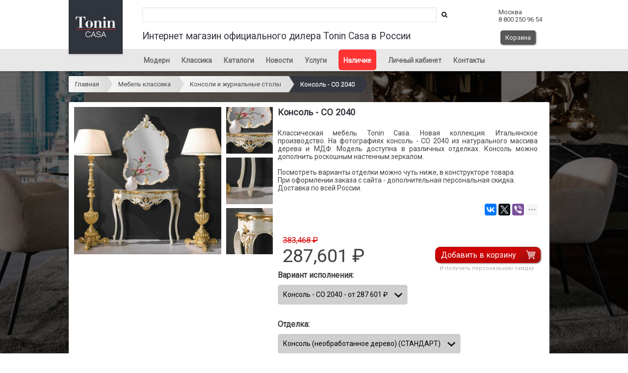

--- FILE ---
content_type: text/html; charset=utf-8
request_url: https://tonin.shop/catalog/classic_consoly_zirnalniy_stoly/831
body_size: 9270
content:
<html lang="ru">
<head>
    <meta charset="utf-8"/>
    <meta name="viewport" content="width=device-width, initial-scale=1" />
    <meta name="theme-color" content="#000" />
    <meta name="description" content="Итальянское производство. На фотографиях консоль - CO 2040 из натурального массива дерева и МДФ. Модель доступна в различных отделках. Консоль можно дополнить роскошным настенным зеркалом.">
    <meta name="keywords" content="Москва Санкт-Петербург Краснодарский край Сочи МО Московская область СПБ Владивосток Тюмень Самара Саратов Приморский край Владивосток Краснодар Красноярск Казань Екатеринбург Новосибирск Норильск Вологда Волжский Танин Каза на заказ под заказ в наличии доставка сборка итальянский Italy Тонин Каса Шоп шоу рум салон складская программа скидки сотрудничество с дизайнерами" />

    <title>Консоль: купить классическую мебель Tonin Casa.</title>

    <link rel="canonical" href="https://tonin.shop/catalog/classic_consoly_zirnalniy_stoly/831"/>
    <!--link rel="shortcut icon" href="/upload/favicon/kxqtcxqaie0sgdof4sdm.ico" type="image/x-icon"-->
    <link rel="icon" href="/favicon.svg" sizes="any" type="image/svg+xml">
    <link rel="apple-touch-icon" href="/favicon.svg">

    <link type="text/css" rel="stylesheet" href="/css/jquery-ui.structure.css" />
    <script src="/js/jquery.min.js"></script>
    <script src="/js/jquery-ui.min.js"></script>
    <script src="/js/jquery.inputmask.min.js"></script>

    <link rel="stylesheet" href="/css/photoswipe.css?rand=1" />
    <link rel="stylesheet" href="/css/default-skin.css?rand=324576">
    <script src="/js/photoswipe.min.js"></script>
    <script src="/js/photoswipe-ui-default.min.js"></script>

    <meta name="yandex-verification" content="6d1fbdc5524a3f48" />    <meta name="google-site-verification" content="XLSbkLXkLXiZ1zOFmz9H6zOEht1rkGTmXHEISpb6nDU" />
    <script src="/js/jquery.number.min.js"></script>

    <script src="/js/scripts.js?rand=525382"></script>
    <!--script src="/js/selectBoxIt.js"></script-->

    <script src="/js/web.js?905"></script>
    <link href='https://fonts.googleapis.com/css?family=Roboto&subset=latin-ext,cyrillic-ext' rel='stylesheet' type='text/css' />
    <link href='https://fonts.googleapis.com/css?family=Open+Sans&subset=latin-ext,cyrillic-ext' rel='stylesheet' type='text/css' />

    <script src="https://maps.googleapis.com/maps/api/js?key=AIzaSyB7aH6nt3gR98fPSmGZSaVXRziUR2Zn8Io&libraries=places"></script>

    <link type="text/css" rel="stylesheet" href="/css/font-awesome/css/font-awesome.min.css" />
    <link type="text/css" rel="stylesheet" href="/css/breadcrumbs.css?210" />
    <link type="text/css" rel="stylesheet" href="/css/css.css?331657" />
    <link type="text/css" rel="stylesheet" href="/css/m.css?465" />

    <link type="text/css" rel="stylesheet" href="/css/selectBoxIt.css?389" />

    <link type="text/css" rel="stylesheet" href="/fonts/stylesheet.css" />

    <!-- jQuery Modal -->
    <script src="/js/jquery.modal.min.js"></script>
    <link rel="stylesheet" href="/css/jquery.modal.min.css" />

    <script type="application/ld+json">
    {
        "@context": "https://schema.org",
        "@type": "Organization",
        "url": "https://tonin.shop",
        "name": "Tonin Shop",
        "logo": "https://tonin.shop/images/logo.png?rand=735",
        "alternateName": "Официальный интернет-магазин итальянской мебели Tonin Casa",
        "brand": "Tonin Casa",
        "address": {
            "@type": "PostalAddress",
            "addressLocality": "Москва"
          },
          "email": "zakaz@tonin.shop",
          "telephone": "+7-800-250-9654",
        "sameAs": [
            "https://www.facebook.com/tonin.shop/",
            "https://www.instagram.com/tonin.shop/"
        ]
    }
    </script>
    <style>
        body {
            background-color: #ffffff;
            color: #404040;
        }
        header {
            background-color: #ffffff;
        }
        header span.hslogan {
            color: #34373f;
        }
        .button {
            background: #575757;
            color:  #ffffff;
        }
        header span.haddress {
            color: #434343;
        }
        menu {
            background-color: #e8e8e8;
        }
        menu li a {
            color: #6a6a6a;
        }
        menu li a.active {
            color: #da0000;
        }
        menu li a:hover {
            color: #da0000;
        }
        menu li.red {
            background-color: #ff3333;
        }
        menu li.red a {
            color: #ffffff;
        }
        menu li.red a:hover {
            color: #ffffff;
        }
        footer {
            background-color: #34373f;
            height: 310px;
        }
        #footer div.block {
            height: 260px;
            border-bottom: 1px solid #ffffff;
        }
        #footer div.menu h2 {
            color: #ffffff;
        }
        #footer div.menu li a {
            color: #ffffff;
        }
        #footer div.copyright {
            color: #aaaaaa;
        }
        a {
            color: #34373f;
        }
        .unit p {
            color: #404040;
        }
        .unit h2 {
            color: #34373f;
        }
        .secunit a {
            color: #34373f;
        }
        .cat-list-unit a span {
            background: #000000;
            color: #ffffff;
        }
        .category-header {
            background: #000000;
            opacity: .65;
            color: #ffffff;
        }
        #breadcrumbs .current, #breadcrumbs .current:hover {
            background: #34373f;
            color: #ffffff;
        }
        #breadcrumbs .current::after,
        #breadcrumbs .current::before {
            border-left-color: #34373f;
        }

        #breadcrumbs .current:hover::after {
            border-left-color: #34373f;
        }
        .detail-unit h1 {
            color: #34373f;
        }
        .cart a {
            color: #34373f;
        }
        .discount_table .promocode-td {
            color: #34373f;
        }
        #plusprice {
            color: #da0000;
        }
        .old_price {
            color: #da0000;
        }

        select.product_select{
            background: url("/images/br_down.png") #cfcfcf no-repeat 98.5% !important; /* !important used for overriding all other customisations */
            background: url("/images/br_down.png") #cfcfcf no-repeat calc(100% - 10px) !important; /* Better placement regardless of input width */
            color: #000000;
        }

        select.attribute_select{
            background: url("/images/br_down.png") #cfcfcf no-repeat 98.5% !important; /* !important used for overriding all other customisations */
            background: url("/images/br_down.png") #cfcfcf no-repeat calc(100% - 10px) !important; /* Better placement regardless of input width */
            color: #000000;
        }

        .promo-header{
            background: #731d28 !important;
            color: #ffffff;
        }

        .promo-buttons a.register {
            background: #731d28 !important;
            color: #ffffff;
        }

        .promo-send-code {
            background: #731d28 !important;
            color: #ffffff;
        }
        .promo-cancel {
            color: #731d28;
        }
        .pswp__button--arrow--left,
        .pswp__button--arrow--right {
            background-color: #cdcdcd;
        }
        div.attributes {
            background: #d4d4d4 !important;
        }

        div.attributes table tr td{
            color: #8b8b8b;
        }

        .promocode_activate {
            background: #a7a7a7;
            color:  #ffffff;
            border-color: transparent;
        }

        .lk-header {
            color: #34373f;
        }

        @media all and (max-width: 768px) {
            header {
                background-color: #34373f;
            }
        }

        .unitsuccess {
            background-image: url('/upload/images/8tnt8kkn13un9zwwizy5.jpg');
        }
    </style>
</head>
<body style="background-size: cover; background-image: url('/upload/photos/big/h9723gquyannqqidsugg.jpg');">
<header>
    <div id="header">
                <a href="/" id="logolink">
            <img id="logoimg" src="/upload/images/2xqirwbshonnblxwepys.jpg" />
            <img id="mobile_logoimg" src="/upload/images/yf3op6b7m39tlejledyh.jpg" />
        </a>
        <i rel="domodal" class="fa fa-reorder" id="m-menu" data-modal="basemenu"></i>
        <i class="fa fa-search" id="m-search" rel="domodal" data-modal="hsearch"></i>
        <i class="fa fa-ba" id="m-search" rel="domodal" data-modal="hsearch"></i>
        <span class="mhide2 hsearch" id="hsearch"><form id="search" action="/search/" method="get"><input id="hsearchinput" name="query" /><a id="hsearchloop" href="#" onclick="$('form#search').submit(); return false;"><i class="fa fa-search"></i></a></form></span>
        <span class="mhide2 hslogan"> Интернет магазин официального дилера Tonin Casa в России</small></span>
        <a href="tel:+78002509654"><i class="fa fa-phone" id="m-phone"></i></a>
        <span class="haddress mhide" style="margin-top: 7px;">Москва <br /> 8 800 250 96 54            <br />
                        <br /><a id="checkout" class="button" href="/checkout/" style="display: inline-block;margin-top:0px;">Корзина <span class="checkout_count" style="display: none;"></span></a></span>
            <a href="/checkout/" id="mobile_checkout"><i class="fa fa-shopping-cart" id="m-cart"> <span class="checkout_count_mobile"></span></i></a>
            

    </div>
</header>
<menu id="basemenu">
    <ul>
        <li ><a href="/catalog/modern/">Модерн</a></li><li ><a href="/catalog/classic/">Классика</a></li><li ><a href="/page/кatalogi/">Каталоги</a></li><li ><a href="/news/">Новости</a></li><li ><a href="/page/uslugi/">Услуги</a></li><li class="red"><a href="/catalog/nalichie/">Наличие</a></li><li ><a href="/cabinet/">Личный кабинет</a></li><li ><a href="/page/contacts/">Контакты</a></li>
<script>
    /*$(document).ready(function() {
        $("#parent0").click();
        //console.log("#parent0");
    });*/
</script
    </ul>
</menu>
<main style="">
    <div class="undermenu">
        <ul id="breadcrumbs"><li><a href="/">Главная</a></li>
<li><a href="/catalog/classic">Мебель классика</a></li><li><a href="/catalog/classic_consoly_zirnalniy_stoly">Консоли и журнальные столы</a></li><li><a class="current" href="/catalog/classic_consoly_zirnalniy_stoly/831">Консоль - CO 2040</a></li></ul>
            </div>
    <div class="unit detail-unit">
    <div class="detail-unit-head">
        <img id="main_image" width="300" height="300" class="l img-head openswipe" data-e="0" src="/upload/photos/bebizki0taufoqeprkrx.jpg">
        <div class="detail-images">
            <img class="openswipe" data-e="1" src="/upload/photos/icvvocypbanjnijx64dr.jpg"><img class="openswipe" data-e="2" src="/upload/photos/f2witkyehpmap8ndwikm.jpg"><img class="openswipe" data-e="3" src="/upload/photos/oysokr10cyb6hkvjoi6m.jpg">        </div>
        <div class="add-image-detail">Нажмите на изображение, чтобы посмотреть остальные. Рис. 1 из 4</div>
        <h1>Консоль - CO 2040</h1>
                <div class="description">
            <div class="description"><p align="justify">Классическая мебель Tonin Casa. Новая коллекция. Итальянское производство. На фотографиях консоль - CO 2040 из натурального массива дерева и МДФ. Модель доступна в различных отделках. Консоль можно дополнить роскошным настенным зеркалом.<br><br>
Посмотреть варианты отделки можно чуть ниже, в конструкторе товара.<br>
При оформлении заказа с сайта - дополнительная персональная скидка.<br>
Доставка по всей России.
                <div class="share">
                    <script src="//yastatic.net/es5-shims/0.0.2/es5-shims.min.js"></script>
                    <script src="//yastatic.net/share2/share.js"></script>
                    <div class="ya-share2" data-services="vkontakte,facebook,twitter,viber,whatsapp,telegram" data-limit="3"></div>
                </div>
            </div>


            <form action="#" id="order_form">
                <input type="hidden" name="product_id" value="831" />
                <input type="hidden" name="price" id="price" value="287601" rel="383468" />
                <input type="hidden" name="old_price" id="old_price" value="383468" />
                <input type="hidden" name="lat" id="lat" value="" />
                <input type="hidden" name="lng" id="lng" value="" />
                <input type="hidden" name="address" id="address" value="" />


                        <div class="description" style="height: 52px;">
                <div style="float: left;" id="sticky" class="sticky-content plash">
                    <div class="sticky-product_name">Консоли и журнальные столы: Консоль - CO 2040</div>
                                            <div class="pull-left" style="width: 100%;">
                                                        <span id="plusprice" class="pull-left">383 468 ₽</span>
                                                    </div>
                        <b class="price pull-left"><span id="price">287 601</span> ₽</b>
                        <br>
                                                            <div style="float: right; clear: right">
                                                                                    <a class="button order_button order_button_image" href="#" style="display: inline-block;">Добавить в корзину</a><br/>
                            
                                                            <span class="personal_discount_span">И получить персональную скидку</span>
                                                                        </div>
                    <div class="order-text" style="display: none;">
                        Добавили в корзину.
                    </div>
                                    </div>

            </div>
            
            <div class="description">
            <div class="group_name" style="margin-top: 0px;"><b>Вариант исполнения:</b></div>
                    <select class="product_select" name="variant" id="variant"><option  relimage="0"  relprice="287601" reloldprice="383468" value="1595">Консоль - CO 2040 - от <b>287 601</b> ₽ </option></select><div class="variant_groups" id="variant_groups1595" style="display: none;"><div class="group_name">Отделка:</div><select relgroup="2992" relvariant="1595" class="attribute_select" name="attributes[]" id="attributes_select_group2992"><option  relimage="0"  relprice="0" reloldprice="0" value="14954">Консоль (необработанное дерево) (СТАНДАРТ)</option><option  relimage="0"  relprice="165022" reloldprice="220030" value="14955">Консоль (крем/серебро) ( + 165 022 ₽ )</option><option  relimage="0"  relprice="165022" reloldprice="220030" value="14956">Консоль (крем/золото) ( + 165 022 ₽ )</option><option  relimage="0"  relprice="194356" reloldprice="259141" value="14957">Консоль (золото) ( + 194 356 ₽ )</option><option  relimage="0"  relprice="194356" reloldprice="259141" value="14958">Консоль (серебро) ( + 194 356 ₽ )</option><option  relimage="0"  relprice="222870" reloldprice="297160" value="14959">Консоль (золото/серебро) ( + 222 870 ₽ )</option></select></div>
            </form>

            </div></div>
        </div>
        <div class="fcall"></div>
    <i><p><strong>Производитель: Италия. Tonin Casa.<br /></strong><br /><strong>Размерный ряд:</strong></p>
<p>L115 P42 H86</p>
<p>Получить консультацию специалиста можно по телефону:&nbsp;<span style="font-size: 10pt;"><strong><a href="tel:88002509654" target="_blank" title="Позвонить в магазин мебели">8 800 250 96 54</a></strong></span><br />Так же получить интересующую Вас информацию, можно написав на электронную почту:&nbsp;<span style="font-size: 10pt;"><strong><a href="mailto:zakaz@tonin.shop" target="_blank">zakaz@tonin.shop</a></strong></span></p></i><br></div>


<script>
    var openPhotoSwipe = function(e) {
        var pswpElement = document.querySelectorAll(".pswp")[0];

        // build items array
        var items = [
            {src: '/upload/photos/big/bebizki0taufoqeprkrx.jpg', w: 1216,h: 879},
            {src: '/upload/photos/big/icvvocypbanjnijx64dr.jpg', w: 1000,h: 1000},{src: '/upload/photos/big/f2witkyehpmap8ndwikm.jpg', w: 924,h: 924},{src: '/upload/photos/big/oysokr10cyb6hkvjoi6m.jpg', w: 762,h: 762},        ];

        var options = {
            index: e,
            history: false,
            focus: false,
            showAnimationDuration: 0,
            hideAnimationDuration: 0,
            closeOnScroll: false,
            timeToIdle: 99999999,
            timeToIdleOutside: 99999999,
            tapToClose: false,
            closeElClasses: ['top-bar'],
            clickToCloseNonZoomable: false,
        };

        var gallery = new PhotoSwipe( pswpElement, PhotoSwipeUI_Default, items, options);
        gallery.init();
    };

    var StickyElement = function(node){
        var doc = $(document),
            fixed = false,
            anchor = node,
            content = node;

        var onScroll = function(e){
            var docTop = doc.scrollTop(),
                anchorTop = anchor.offset().top;

            //console.log('scroll', docTop, anchorTop, fixed);
            if(docTop > 380){
                if(!fixed){
                    content.addClass('fixed');
                    fixed = true;
                }
            }  else   {
                if(fixed){
                    content.removeClass('fixed');
                    fixed = false;
                }
            }
        };

        $(window).on('scroll', onScroll);
    };

    var demo = new StickyElement($('#sticky'));

    (function($) {
        $(function() {
            $( ".openswipe" ).bind("click", function(event){
                openPhotoSwipe($(this).data("e"));
            });


            //$('select.product_select').selectBoxIt();
            //$('select.attribute_select').selectBoxIt();

            show_variant_image();
            $('select.attribute_select').each(function( index ) {
                show_attribute_image($(this).attr('relgroup'));
            });


            $('select.product_select').change(function (e){
                show_variant_image();
            });


            $('select.attribute_select').change(function (e){
                show_attribute_image($(this).attr("relgroup"));
            });

            $('input.check').change(function (e){
                calculate_price($(this).attr("relvariant"));
            });

            $('a.order_button').click(function (e){
                e.preventDefault();

                product_to_basket();
            });

            $('a.calculate_button').click(function (e){
                e.preventDefault();

                calculate_button($(this));
            });

            $('a.show_price_button').click(function (e){
                e.preventDefault();

                show_price_button($(this));
            });

            locate_basket();
        });
    })(jQuery);
</script>
<div class="pswp" tabindex="-1" role="dialog" aria-hidden="true">
    <div class="pswp__bg"></div>
    <div class="pswp__scroll-wrap">
        <div class="pswp__container">
            <div class="pswp__item"></div>
            <div class="pswp__item"></div>
            <div class="pswp__item"></div>
        </div>
        <div class="pswp__ui pswp__ui--hidden">
            <div class="pswp__top-bar">
                <div class="pswp__counter"></div>
                <button class="pswp__button pswp__button--close" title="Close (Esc)"></button>
                <button class="pswp__button pswp__button--zoom" title="Zoom in/out"></button>
                <div class="pswp__preloader">
                    <div class="pswp__preloader__icn">
                        <div class="pswp__preloader__cut">
                            <div class="pswp__preloader__donut"></div>
                        </div>
                    </div>
                </div>
            </div>
            <div class="pswp__share-modal pswp__share-modal--hidden pswp__single-tap">
                <div class="pswp__share-tooltip"></div>
            </div>
            <button class="pswp__button pswp__button--arrow--left" title="Previous (arrow left)"></button>
            <button class="pswp__button pswp__button--arrow--right" title="Next (arrow right)"></button>
            <div class="pswp__caption">
                <div class="pswp__caption__center"></div>
            </div>
        </div>
    </div>
</div>
</main>
<footer>
    <div id="footer">
        <div class="block">
            <div class="mhide menu">
                <h2>Tonin Casa</h2>
                <ul>
                    <li ><a href="/catalog/modern/">Модерн</a></li><li ><a href="/catalog/classic/">Классика</a></li><li ><a href="/page/кatalogi/">Каталоги</a></li><li ><a href="/news/">Новости</a></li><li ><a href="/page/uslugi/">Услуги</a></li><li class="red"><a href="/catalog/nalichie/">Наличие</a></li><li ><a href="/cabinet/">Личный кабинет</a></li><li ><a href="/page/contacts/">Контакты</a></li>
<script>
    /*$(document).ready(function() {
        $("#parent0").click();
        //console.log("#parent0");
    });*/
</script
                </ul>
            </div>
            <div class="menu mfooterblock">
                <h2>Мы в социальных сетях</h2>
                <ul>
                    <li>
                                                                                                                            <a target="_blank" href="https://vk.com/tonin_shop"><img src="/images/vk.png" alt="VK" width="26" height="26" hspace="3" /></a>
                                                                            <a target="_blank" href="https://t.me/tonin_casa"><img src="/images/telegram.png" width="26" height="26"  alt="Telegram"  hspace="3" /></a>
                                            </li>
                </ul>
                <h2>Правовая информация</h2>
                <ul>
                    <li>
                        <a>Обращаем Ваше внимание на то, что данный интернет-сайт носит исключительно информационно-ориентировочный характер и не является публичной офертой, определяемой положениями Статьи 437 Гражданского кодекса РФ.</a>
                    </li>
                </ul>
            </div>
        </div>
        <div class="mhide copyright">
            ©2025 «Tonin.shop». Официальный дилер Tonin CASA. 100% made in Italy.        </div>
    </div>
</footer>
<div id="facdescr"></div>

<div id="discount_modal" class="modal">
    <div class="promo-image">
        <img src="/upload/images/rdwkzumxgdhxyw3o5wu0.jpg" alt="" />
    </div>
    <form id="promo_form">
    <div class="promo-main">
        <div class="promo-header">
            <div class="promo-header-h1">
                <div class="promo-header-logo">
                    <!--img src="/upload/images/i4jss0jd4yiglmyivffb.png" alt="" / -->
                </div>
                <span class="h1">ПОЛУЧИТЬ</small></span><br/>
                ПЕРСОНАЛЬНУЮ СКИДКУ
                <div class="promo-header-bottom">
                    СКИДКА БУДЕТ АКТИВНА В ТЕЧЕНИЕ <span class="days">7</span> КАЛЕНДАРНЫХ ДНЕЙ
                </div>

                <div class="promo-header-counter" id="promo-header-counter">
                </div>
            </div>

        </div>
        <div class="promo-body">
            <input type="text" id="promo-phone" class="promo-phone" required placeholder="ВАШ НОМЕР ТЕЛЕФОНА" />

            <div class="promo-buttons">
                <div class="promo-left-button">
                    <a class="pull-right promo-cancel" href="#" rel="modal:close">Нет, спасибо</a>
                </div>
                <div class="promo-right-button">
                    <a href="#" id="promo-send-code" class="button promo-send-code">ПОЛУЧИТЬ СКИДКУ</a>
                </div>
            </div>


            <input type="hidden" id="code_sended" value="0" />
            <input type="hidden" id="user_logged" value="0" />

            <input type="hidden" id="personal_discount_active" value="0" />

            <input type="hidden" id="use_basket" value="1" />

            <input type="hidden" id="promo_delay" value="255" />

            <input type="hidden" id="use_global_promo" value="0" />

            <div class="promo-buttons">
                <div class="promo-info">
                    Я даю согласие на обработку моих персональных данных. В соответствии со статьей 9 Федерального закона
                    от 27 июля 2006 года N 152 ФЗ «О персональных данных», даю согласие на обработку моих персональных
                    данных интернет-магазину Tonin Casa                </div>
            </div>
        </div>
    </div>
    </form>
</div>

<div id="calculate_modal" class="modal modal-half">
    <form id="calculate_form">
        <div id="promo-header-logo" class="promo-header-logo2" style="background-image: url('/images/caliaitalia.jpg');"></div>
        <div class="promo-main">
            <div class="promo-body" id="calculate-body-main">
                <div id="promo-header" class="promo-header2">Рассчитать стоимость</div>

                <input type="text" id="calculate-phone" class="promo-phone" required placeholder="ВАШ НОМЕР ТЕЛЕФОНА" />
                <input type="text" id="calculate-name" class="promo-input" required placeholder="КАК МЫ МОЖЕМ К ВАМ ОБРАЩАТЬСЯ?" />
                <input type="text" id="calculate-question" class="promo-input" required placeholder="ВАШИ ПОЖЕЛАНИЯ" />

                <img src="/captcha/default" width="250" height="34" alt="Captcha" class="captcha" />                <input type="text" id="promo_captcha" class="promo-input" required placeholder="ВВЕДИТЕ ТЕКСТ С КАРТИНКИ" />

                <div id="promo-errors" class="promo-errors">
                </div>

                <div class="promo-buttons">
                    <div class="promo-full-button">
                        <a href="#" id="send-calculate" class="button promo-send-code">Рассчитать стоимость</a>
                    </div>
                </div>


                <input type="hidden" id="code_sended" value="0" />
                <input type="hidden" id="user_logged" value="0" />

                <div class="promo-buttons">
                    <div class="promo-info">
                        Я даю согласие на обработку моих персональных данных. В соответствии со статьей 9 Федерального закона
                        от 27 июля 2006 года N 152 ФЗ «О персональных данных», даю согласие на обработку моих персональных
                        данных интернет-магазину Tonin Casa                    </div>
                </div>
            </div>
        </div>
        <div class="promo-success">
            <div class="promo-header2" id="calculate-success-main" style="display: none; margin-top: 10px;">
                Ваша заявка успешно отправлена!
                <br/>
                Наши менеджеры свяжутся с Вами в ближайшее время.
            </div>
        </div>
    </form>
</div>


<div id="calculate-success-promo" style="display: none; margin-top: 30px;">
    Ваша заявка успешно отправлена!
    <br/>
    Наши менеджеры свяжутся с Вами в ближайшее время.
</div>

<div id="show_price_modal" class="modal modal-half">
    <div id="promo-header-logo" class="show-price-header">
        СТОИМОСТЬ ИЗДЕЛИЙ ДОСТУПНА ТОЛЬКО ЗАРЕГИСТРИРОВАННЫМ ПОЛЬЗОВАТЕЛЯМ
    </div>
    <div id="show-price-login" style="display: none;">
        <form id="show_price_login_form">
            <div id="promo-header" class="show-price-header2">ВОЙТИ</div>
            <div class="promo-main">
                <div class="show-price-body" id="calculate-body">
                    <input type="text" id="login_phone" class="promo-phone" required placeholder="ВАШ НОМЕР ТЕЛЕФОНА" />
                    <input type="password" id="login_password" class="promo-input" required placeholder="ПАРОЛЬ" />
                    <p id="login_error" class="promo-errors">
                    </p>

                    <div class="promo-buttons">
                        <div class="promo-full-button">
                            <a href="#" id="show-price-send-login" class="button promo-send-code">Войти</a>
                        </div>
                    </div>

                    <div class="show-price-bottom-links">
                        <a href="#" class="show-price-open-registration">Регистрация</a>
                        <a href="#" class="show-price-open-forgot">Забыли пароль?</a>
                    </div>
                </div>
            </div>
        </form>
    </div>
    <div id="show-price-forgot" style="display: none;">
        <form id="show_price_forgot_form">
            <div id="promo-header" class="show-price-header2">ЗАБЫЛИ ПАРОЛЬ?</div>
            <div class="promo-main">
                <div class="show-price-body" id="calculate-body">
                    <input type="text" id="forgot_phone" class="promo-phone" required placeholder="ВАШ НОМЕР ТЕЛЕФОНА" />
                    <img src="/captcha/default" width="250" height="34" alt="Captcha" class="captcha" />                    <input type="text" id="forgot_captcha" class="promo-input" required placeholder="ВВЕДИТЕ ТЕКСТ С КАРТИНКИ" />
                    <p id="forgot_error" class="promo-errors">
                    </p>
                    <div id="forgot_confirm" style="display: none;">
                        <input class="promo-input"  type="text" name="forgot_code" id="forgot_code" value="" placeholder="Введите код из SMS"/>
                        <input type="hidden" name="forgot_code_sended" id="forgot_code_sended" value="" />
                    </div>
                    <div class="promo-buttons">
                        <div class="promo-full-button">
                            <a href="#" id="show-price-send-forgot" class="button promo-send-code">Получить код</a>
                        </div>
                    </div>

                    <div class="show-price-bottom-links">
                        <a href="#" class="show-price-open-registration">Регистрация</a>
                        <a href="#" class="show-price-open-login">Войти</a>
                    </div>
                </div>
            </div>
        </form>
    </div>
    <div id="show-price-register">
        <form id="show_price_form">
            <div id="promo-header" class="show-price-header2">РЕГИСТРАЦИЯ</div>
            <div class="promo-main">
                <div class="show-price-body" id="calculate-body">
                    <input type="text" id="show-price-name" class="promo-input" required placeholder="ВАШЕ ИМЯ" />
                    <input type="text" id="show-price-phone" class="promo-phone" required placeholder="ВАШ НОМЕР ТЕЛЕФОНА" />
                    <input type="text" id="show-price-email" class="promo-input" required placeholder="EMAIL" />
                    <input type="password" id="show-price-password" class="promo-input" required placeholder="ПАРОЛЬ" />
                    <input type="password" id="show-price-password2" class="promo-input" required placeholder="ПОВТОРИТЕ ПАРОЛЬ" />
                    <img src="/captcha/default" width="250" height="34" alt="Captcha" class="captcha" />                    <input type="text" id="show-price-captcha" class="promo-input" required placeholder="ВВЕДИТЕ ТЕКСТ С КАРТИНКИ" />
                    <div id="show-price-errors" class="promo-errors">
                    </div>

                    <div class="promo-buttons">
                        <div class="promo-full-button">
                            <a href="#" id="show-price-send-code" class="button show-price-send-code">Получить код</a>
                        </div>
                    </div>

                    <div id="send-code-register-buttons" style="display: none;">

                        <input type="text" id="show-price-code" class="promo-input" required placeholder="КОД ПОДТВЕРЖДЕНИЯ" />

                        <div class="promo-buttons">
                            <div class="promo-full-button">
                                <a href="#" id="send-show-register" disabled="" class="button promo-send-code">Зарегистрироваться</a>
                            </div>
                        </div>
                    </div>

                    <div class="show-price-bottom-links">
                        <a href="#" class="show-price-open-login">Уже зарегистрированы?</a>
                    </div>

                    <input type="hidden" id="code_sended" value="0" />
                    <input type="hidden" id="user_logged" value="0" />
                </div>
            </div>
        </form>
    </div>
    <div class="promo-main">
        <div class="promo-body" id="calculate-success" style="display: none; margin-top: 30px;">
            Ваша заявка успешно отправлена!
            <br/>
            Наши менеджеры свяжутся с Вами в ближайшее время.
        </div>
    </div>
</div>


<div id="show-price-success-promo" style="display: none; margin-top: 30px;">
    Ваша заявка успешно отправлена!
    <br/>
    Наши менеджеры свяжутся с Вами в ближайшее время.
</div>


<!-- Yandex.Metrika counter -->
<script type="text/javascript" >
    (function (d, w, c) {
        (w[c] = w[c] || []).push(function() {
            try {
                w.yaCounter45883374 = new Ya.Metrika({
                    id:45883374,
                    clickmap:true,
                    trackLinks:true,
                    accurateTrackBounce:true,
                    webvisor:true,
                    trackHash:true
                });
            } catch(e) { }
        });

        var n = d.getElementsByTagName("script")[0],
            s = d.createElement("script"),
            f = function () { n.parentNode.insertBefore(s, n); };
        s.type = "text/javascript";
        s.async = true;
        s.src = "https://mc.yandex.ru/metrika/watch.js";

        if (w.opera == "[object Opera]") {
            d.addEventListener("DOMContentLoaded", f, false);
        } else { f(); }
    })(document, window, "yandex_metrika_callbacks");
</script>
<noscript><div><img src="https://mc.yandex.ru/watch/45883374" style="position:absolute; left:-9999px;" alt="" /></div></noscript>
<!-- /Yandex.Metrika counter --><!-- Global Site Tag (gtag.js) - Google Analytics -->
<script async src="https://www.googletagmanager.com/gtag/js?id=UA-107443677-1"></script>
<script>
    window.dataLayer = window.dataLayer || [];
    function gtag(){dataLayer.push(arguments)};
    gtag('js', new Date());

    gtag('config', 'UA-107443677-1');
</script><script>
        (function(w,d,u){
                var s=d.createElement('script');s.async=true;s.src=u+'?'+(Date.now()/60000|0);
                var h=d.getElementsByTagName('script')[0];h.parentNode.insertBefore(s,h);
        })(window,document,'https://cdn-ru.bitrix24.ru/b4487787/crm/site_button/loader_2_swn4mq.js');
</script>

</body>
</html>

--- FILE ---
content_type: text/css
request_url: https://tonin.shop/css/breadcrumbs.css?210
body_size: 466
content:
#breadcrumbs{
    margin: 0;
      padding: 0;
      list-style: none;
      /* Clear floats */
      overflow: hidden;
      margin:10px 0;
      width: 79%;
      float: left;
    }
    
    #breadcrumbs li{
      float: left;
    }
    
    #breadcrumbs a{
      padding: .7em 1em .7em 2em;
      float: left;
      text-decoration: none;
      color: #444;
      position: relative;
      text-shadow: 0 1px 0 rgba(255,255,255,.5);
      background-color: #ddd;
      background-image: -webkit-gradient(linear, left top, right bottom, from(#f5f5f5), to(#ddd));
      background-image: -webkit-linear-gradient(left, #f5f5f5, #ddd);
      background-image: -moz-linear-gradient(left, #f5f5f5, #ddd);
      background-image: -ms-linear-gradient(left, #f5f5f5, #ddd);
      background-image: -o-linear-gradient(left, #f5f5f5, #ddd);
      background-image: linear-gradient(to right, #f5f5f5, #ddd);  
    }
    
    #breadcrumbs li:first-child a{
      padding-left: 1em;
      -moz-border-radius: 2px 0 0 2px;
      -webkit-border-radius: 2px 0 0 2px;
      border-radius: 2px 0 0 2px;
    }
    
    #breadcrumbs a:hover{
      background: #fff;
    }
    
    #breadcrumbs a::after,
    #breadcrumbs a::before{
      content: "";
      position: absolute;
      top: 50%;
      margin-top: -1.5em;   
      border-top: 1.5em solid transparent;
      border-bottom: 1.5em solid transparent;
      border-left: 1em solid;
      right: -1em;
      z-index:-1;
    }
    
    #breadcrumbs a::after{ 
      z-index: 2;
      border-left-color: #ddd;  
    }
    
    #breadcrumbs a::before{
      border-left-color: #ccc;  
      right: -1.1em;
      z-index: 1; 
    }
    
    #breadcrumbs a:hover::after{
      border-left-color: #fff;
    }
    
    #breadcrumbs .current,
    #breadcrumbs .current:hover{
      background: #cc3333;color:#fff;
    }
    
    #breadcrumbs .current::after,
    #breadcrumbs .current::before{
      border-left-color: #cc3333;
    } 
    
    #breadcrumbs .current:hover::after{
      border-left-color: #cc3333;
    }

--- FILE ---
content_type: text/css
request_url: https://tonin.shop/css/m.css?465
body_size: 1590
content:
@media all and (max-width: 768px) {
body{
    background-image:none !important;overflow-x:hidden !important;
}
h2.red{
    width:100%;padding:2px 0;    
}
.mhide2{
    display: none;
}
.mhide{
    display: none !important;
}
.mbutton{
    width: auto;
}
header{
    height:50px !important; background-color: #000;border-bottom: none !important;
}
header div#header{
    width:100% !important;
}
header i#m-menu {
      display:block;top:15px;right: 20px;position: absolute;
        color: #fff;font-size: 20px; cursor: pointer;z-index:10;
    }
header i#m-cart {
      display:block;top:15px;right: 80px;position: absolute;
        color: #fff;font-size: 20px; cursor: pointer;z-index:0;
    }
header i#m-phone {
      display:block;top:15px;right: 140px;position: absolute;
        color: #fff;font-size: 20px; cursor: pointer;z-index:10;
    }
header i#m-search {
      display:block;top:15px;right: 200px;position: absolute;
        color: #fff;font-size: 20px; cursor: pointer;z-index:10;
    }
header a#logolink{
    display: inline-block;height:50px;overflow: hidden;
}

    #logoimg{
        display: none;
    }

    #mobile_logoimg{
        display: block;
        width: 100px;
    }

header img#cart-icon,header #cart-link,header #cart-price-int{
    display: none;
}
header #cart-amount{
    top:10px;right: 75px; font-size: 8px;
}
header #cart-price-int{
    position: absolute;top:35px;    left: 890px;
}
header a#cart-make{
    position: absolute;left: 845px;top: 64px;color:#fff;text-decoration: none;
    font-size: 1em;
}
header span.hsearch{
    width:96%;padding:2%; 
    background-color: #000; position: absolute;left: 0px;top: 50px; z-index:20; 
}
header span.hsearch input{
    width:100%;    
}

#hsearchloop{
    display:none;
}
menu{
    display:none;background-color: #000;width:100% !important;
    height:auto !important;margin: 0;
    text-align:left;overflow: auto;overflow-x: hidden !important;
}
menu ul{
    list-style: none;padding: 0;  display: inline-block;margin:0 !important;width:100%;float:left;
}
menu li{
    padding: 10px;line-height: 1.4; font-size: 16px;width: 100% !important;
    float: left;margin: 0 !important;cursor:pointer;border-top: 1px solid #fff;border-top-color: rgba(255,255,255,.2);
}
menu li a{
        color: #fff;text-decoration: none;
}
main,footer,#footer,#footer div.block,.mfooterblock,#footer div.copyright{
    width:100% !important;
}
footer,#footer,#footer div.block{
    height:220px !important;margin:0 !important;
    float: left;
}
#footer div.menu{
    height: 120px !important;
}
#footer div.block{
    margin:7px 10px;padding:0 !important;width:90% !important;
    border-bottom: none;
}
.unit{    
    width:100% !important;
}
.unit img{
    width: 100% !important;
    height: auto;
}
#mainPage1{
    display: none !important;
}
#mainPage2{
    display:block !important;z-index:10;margin:0 1%;
}
.cat-list-unit{
    width:100% !important;margin: 2px 0 !important;
}
.cat-list-unit a{
    height: 260px !important;    
} 
.cat-list-unit a img{
    bottom:0 !important;   top:auto !important; 
} 
.detail-images{
    display: none;
}   
.youtube{
     width:100% !important;height:200px;
}

.img-head{
    margin:0 0 10px 0;
}
#breadcrumbs{
    width:100%;   
}
/* cart */
.cartdeliv,.cartuser,.cartuserblock p,.cartuserblock div input {
    width:100%; margin-right:0;
    font-size: 14px;
}

    .cabinet .cartuserblock{
        width: 100%;
        padding: 0px;
    }

.cartprice{
    display: none;
}
.old_price{
    display: none;
}
.cartpricem{
    display: block;
}
.cartdelete img{
    width:11px !important;
}
.fcshow,.mbutton{
    font-size: 1.5em;display: block;text-align: center;
}
.feedback input{
    width:100%;
}
.feedback input{
    width:100%;
}

.ui-autocomplete{
    z-index: 10000 !important;
}

.autocomplete{
    width:95%;
    height:40px !important;
}

.autocomplete img{
    width:30px !important;
    height: 30px !important;
}
#banner{
    width: 100%;
}
#banner img.desktop{
    display: none;
}
#banner img.mobile{
    display:block;width: 100%;height:auto !important;
}
.add-image-detail{
	display:block;margin-bottom:20px;font-style:italic;font-size:.7em;
}

    .category-header{
        display: block;
        float: left;
        width:95%;
        padding:5px 0 5px 0;
        padding-left: 10px;
        margin-top: 20px;
    }

    .category-description{
        display: block;
        float: left;
        width:95%;
        padding:10px 0 10px 0;
    }

    .main_ban_big{
        width: 100%;
        box-sizing: border-box;
        padding-right: 15px;
        margin: 0 1% 15px 1%;
    }

    .main_ban_big img{
        width: 100%;
    }

    .unitsuccess{
        background: #fff;
        background-image: none;
        padding: 15px;
        width: 100%;
        height: auto;
    }

    .main_ban_m{
        width: 100%;
        box-sizing: border-box;
        padding-right: 2%;
        margin: 0 1% 10px 1%;
        margin-top: -12px;
        display: block;
    }

    .main_ban_m img{
        width: 100%;
    }

    .main_ban_big{
        display: none;
    }


    .big_news_image{
        display: none;
    }

    .mobile_news_image{
        display: block;
    }

    .filter{
        float: left;
        margin-top: 5px;
        margin-bottom: 8px;
    }

    .sort-text{
        float: left;
        display: block;
        margin-right: 15px;
    }

    .plash{
        width: 96%;
    }

    .order-text{
        float: right;
    }

    .sticky-content.fixed{
        margin-left: -10px;
    }

    .cartuserblock p span input[type="submit"]{
        width: 270px;
    }

    table.cart tr td.big_table{
        display: none;
    }

    a.lk-select{
        width: 100%;
        display: block;
        padding: 10px 15px 10px 15px;
    }

    .promo-buttons a.button{
        font-size: 14px;
    }

    .promo-header-bottom{

    }

    .promo-left-bottom{
        width: 100%;
    }

    .promo-right-bottom{
        width: 100%;
    }

    .promo-left-button{
        width: 100%;
        float: left;
        text-align: center;
    }

    .promo-right-button{
        float: left;
        text-align: center;
        width: 100%;
    }

    .promo-cancel{
        width: 100%;
        text-align: center;
        margin-right: 0;
        margin-top: 0;
        margin-top: 15px;
    }

    .promo-main img.captcha{
        margin: 0;
        margin-top: 20px;
        width: 100%;
    }

    .main_site_link {
        width: 100%;
    }


    .main_site_link a img{
        width: 100%;
        height: auto;
    }

    .main_site_link:nth-child(2){
        float: left;
        margin-right: 0px;
    }

    .main_site_link:nth-child(4){
        float: left;
        margin-right: 0px;
    }

    .main_site_link:nth-child(6){
        float: left;
        margin-right: 0px;
    }

    .main_ban_m{
        width: 100%;
        box-sizing: border-box;
        padding-right: 2%;
        margin: 0 1% 10px 1%;
        margin-top: -12px;
        display: block;
    }

    .main_ban_m img{
        width: 100%;
    }

    .main_ban_big{
        display: none;
    }


    .big_news_image{
        display: none;
    }

    .mobile_news_image{
        display: block;
    }
}



--- FILE ---
content_type: application/javascript; charset=utf-8
request_url: https://tonin.shop/js/web.js?905
body_size: 3796
content:
(function($) {
    $(function() {
        (function pulse(){
            $('.cat-list-unit-store').delay(1000).fadeOut('slow').delay(50).fadeIn('slow',pulse);
        })();
        $("main").css("height",(($( document).height())-300)+"px");
        $( "#mainPage1" ).bind('click', function(event){
            $(this).hide("slow");
            $( "#mainPage2" ).fadeIn("slow");
            $( "#banner" ).fadeIn("slow"); 
            $("body").fadeIn("slow").css("background-image","url('/v10/img/cover/2s.jpg')");
            $("main").css("height","auto");    
        });
        $("[rel='domodal']").bind("click", function(){        
            var modal=$('#'+$(this).data('modal'));
            if(modal.is(":visible")){
                modal.css('display','none ');
            }else{
                $(".domodal").css('display','none');
                modal.css('display','block');
            }        
            return false;
        });
        $(document).mouseup(function (e){ // событие клика по веб-документу
    		var div = $("[rel='domodal']"); // тут указываем ID элемента
    		if (!div.is(e.target) // если клик был не по нашему блоку
    		    && div.has(e.target).length === 0) { // и не по его дочерним элементам
    			$(".hidebyclick").hide(); // скрываем его
    		}
    	});
        $("#hsearchinput").autocomplete({
            source: "/ajax/search/",
            messages: {
                noResults: '',
                results: function() {}
            },
            minLength: 2,
            select: function( event, ui ) { 
                window.location.href = '/catalog/' + ui.item.urlname + '/' + ui.item.id + '/';
                $(this).value("");
            }
        })
        .data( "ui-autocomplete" )._renderItem = function( ul, item ) {
            var sli = '<a style="text-decoration:none;" href="/catalog/' + item.urlname + '/' + item.id + '/"><img src="/upload/photos/' + item.image + '" /><strong>' + item.name + '</a></strong><br>';
            if (item.price != 0) sli += '<b>' + number_format(item.price, 0, '.', ' ') + ' ₽</b>'
            sli += '';
            return $( '<li class="autocomplete">' ).append( sli ).appendTo( ul );
        };
        $("input[name=delivconfirm]").val("Подтвердить заказ");        
        $( ".addId" ).each(function(index) {
            $(this).on("click", function(){
                var obj = $(this);
                $.ajax({
                      url: "/ajax/order/",
                      data: {"addID":obj.data("id"),"price":obj.data("price"),"prim":obj.data("prim")},
                      beforeSend:function(){
                        obj.text("Оформление...");  
                      },
                      success: function(){

                      }
                });
                return false;
            }); 
        });
         $( ".cartdelete" ).each(function(index) {
            $(this).on("click", function(){
                var obj = $(this);
                $.ajax({
                      url: "/ajax/delete_basket_item/",
                      data: {"item_id":obj.data("id")},
                      beforeSend:function(){
                        obj.html("...");  
                      },
                      success: function(){
                        $('tr.tr' + obj.data("id")).hide(500);
                      }
                });
                return false;
            }); 
        });
        $( ".oneprice" ).each(function(index) {
            if ($(this).data("cnt")==1) {        
               $(this).html("");
            } 
        });
        $( ".cntchange" ).each(function(index) {
            $(this).on("keypress", function(e){
                if (e.which != 13 && e.which != 8 && e.which != 0 && (e.which < 48 || e.which > 57)) {        
                    return false;
                }             
            }); 
        });
        $( ".cntchange" ).each(function(index) {
            $(this).on("change", function(){
                    var curTotal = $(".total"+$(this).data("id"));
                    var curTotalOld = $(".total"+$(this).data("id")+'_old');
                    var curTotalPrice = parseFloat($(this).val())*parseFloat($(this).data("price"));
                    var curTotalPriceOld = parseFloat($(this).val())*parseFloat($(this).data("price-old"));
                    var onePrice = $("#oneprice"+$(this).data("id"));

                    if($(this).val()>1){
                        onePrice.html("x "+$(this).data("price").toString().replace(/\B(?=(\d{3})+(?!\d))/g, " ")+"&#8381;");
                    }else{onePrice.html("");}
                    $.ajax({
                          url: "/ajax/change_basket_item_count/",
                          data: {"item_id":$(this).data("id"),"count":$(this).val()},
                          beforeSend:function(){
                            curTotal.html("...");  
                          },
                          success: function(d){
                            curTotal.html(curTotalPrice.toString().replace(/\B(?=(\d{3})+(?!\d))/g, " ")+"&#8381;");
                            curTotalOld.html(curTotalPriceOld.toString().replace(/\B(?=(\d{3})+(?!\d))/g, " ")+"&#8381;");
                            d = $.parseJSON(d);
                              //$('span.checkout_count').html('(' + d.count + ')');
                              //$('span.checkout_count_mobile').html(d.count);

                              var item_price = $('#item_price'+d["item_id"]).val();
                              var item_old_price = $('#item_old_price'+d["item_id"]).val();
                              var item_count = $('#cnt'+d["item_id"]).val();

                              var promocode_discount_percent = $('#promocode_discount_percent'+d["item_id"]).val();

                              var item_total = item_count * item_price;

                              var discount = 0;//;Math.round(item_total / 100);


                              var promocode_discount = 0;
                              promocode_discount = Math.round(item_total * promocode_discount_percent / 100);

                              var personal_discount = 0;
                              personal_discount = $('#personal_discount'+d["item_id"]).val() * item_count;


                              var total_with_discount = item_total - promocode_discount - personal_discount;
                              var profit = item_old_price * item_count - total_with_discount;

                              var bonus_percent = $('#bonus_percent'+d["item_id"]).val();
                              var bonus_count = Math.round(bonus_percent * total_with_discount / 100);


                              console.log(' ======= ');
                              console.log('item_price = ' + item_price);
                              console.log('item_count = ' + item_count);
                              console.log('promocode_discount_percent = ' + promocode_discount_percent);
                              console.log('item_total = ' + item_total);
                              console.log('discount = ' + discount);
                              console.log('total_with_discount = ' + total_with_discount);
                              console.log('profit = ' + profit);

                              console.log('promocode_discount = ' + promocode_discount);
                              console.log('personal_discount = ' + personal_discount);

                              $("#promocode_span"+d["item_id"]).html('- ' + number_format(promocode_discount, 0, '.', ' ') + ' &#8381;');
                              $("#personal_discount_span"+d["item_id"]).html('- ' + number_format(personal_discount, 0, '.', ' ') + ' &#8381;');
                              $("#total_span"+d["item_id"]).html(number_format(total_with_discount, 0, '.', ' ') + ' &#8381;');
                              $("#profit_span"+d["item_id"]).html(number_format(profit, 0, '.', ' ') + ' &#8381;');
                              $("#bonus_count"+d["item_id"]).html(number_format(bonus_count, 0, '.', ' ') + '');



                            $('#totalprice').html(number_format(d["total"], 0, '.', ' '));
                            $('#totalpriceold').html(number_format(d["total_old"], 0, '.', ' '));
                            $('#personal_discount').html(number_format(d["discount"], 0, '.', ' '));
                            $('#total_promocode_discount').html(number_format(d["total_promocode_discount"], 0, '.', ' '));
                            $('#finishprice').html(number_format(d["total"] - d["discount"], 0, '.', ' '));
                            //InitCart();
                          }
                    });                                       
                return false;
            }); 
        });
        $( ".plus,.minus" ).each(function(index) {
            $(this).on("click", function(){
                var cur = $("#"+$(this).data("label"));
                if($(this).text()=="+"){
                    cur.val(parseFloat(cur.val()) + 1);
                }
                else if(parseFloat(cur.val())>1){
                    cur.val(parseFloat(cur.val()) - 1);
                }
                cur.triggerHandler('change');
                return false;
            }); 
        }); 
        $( ".facunit" ).each(function(index) {
            var o=$(this); var b = $('#facdescr'+o.data('id')); var f = $('#facdescr');
            o.on("mouseover", function(){
                f.css('left',o.offset().left-65).css('top',o.offset().top-80).html(b.html()).show();
                document.oncontextmenu = function() {return false;};        
            }); 
            o.on("mouseout", function(){f.hide();}); 
            o.on("click", function(){
                $('#factype'+o.data('type')).data('adprice',o.data('adprice')).data('name',o.data('name')).html(': '+o.data('name')+' + '+o.data('adprice')+'&#8381;');
                $('.fctype'+o.data('type')).removeClass('facchoose');
                o.children('img').addClass('facchoose');
                f.hide();
                var amount = 0,prim = '';
                $(".fc0").each(function(index) {
                    amount = parseInt(amount+$(this).data('adprice'));
                    if($(this).data('name').length>0){
                        prim = prim+'<br />'+$(this).data('type')+': '+$(this).data('name');
                    }    
                });
                var total = $('.buy-detail');
                total.data('price',parseInt(total.data('bprice'))+amount);
                $('#plusprice').html(' + '+amount+'&#8381;').css('text-decoration','none');
                total.data('prim',prim);
                //console.log(total.data('prim'));                
            });
        });
        $(".fcshow").bind("click", function(){        
            var o=$('.fcall');var a=$(this);
            if(o.hasClass('fchide')){o.removeClass('fchide');a.text('Скрыть отделки');}else{o.addClass('fchide');a.text('Все отделки');}        
            return false;
        }); 
        $(".submit").bind("click", function(){        
            $(this).parent().submit();        
            return false;
        });
        $( ".close" ).bind('click', function(){
            $.ajax({
                url: "/",
                data: {"close":$(this).parent().prop('id')},
                success: function( data ) {}
            });
            $(this).parent().fadeOut("slow"); 
            return false;
        });  
    });
})(jQuery);

function number_format (number, decimals, decPoint, thousandsSep) { // eslint-disable-line camelcase
    //  discuss at: http://locutus.io/php/number_format/
    // original by: Jonas Raoni Soares Silva (http://www.jsfromhell.com)
    // improved by: Kevin van Zonneveld (http://kvz.io)
    // improved by: davook
    // improved by: Brett Zamir (http://brett-zamir.me)
    // improved by: Brett Zamir (http://brett-zamir.me)
    // improved by: Theriault (https://github.com/Theriault)
    // improved by: Kevin van Zonneveld (http://kvz.io)
    // bugfixed by: Michael White (http://getsprink.com)
    // bugfixed by: Benjamin Lupton
    // bugfixed by: Allan Jensen (http://www.winternet.no)
    // bugfixed by: Howard Yeend
    // bugfixed by: Diogo Resende
    // bugfixed by: Rival
    // bugfixed by: Brett Zamir (http://brett-zamir.me)
    //  revised by: Jonas Raoni Soares Silva (http://www.jsfromhell.com)
    //  revised by: Luke Smith (http://lucassmith.name)
    //    input by: Kheang Hok Chin (http://www.distantia.ca/)
    //    input by: Jay Klehr
    //    input by: Amir Habibi (http://www.residence-mixte.com/)
    //    input by: Amirouche
    //   example 1: number_format(1234.56)
    //   returns 1: '1,235'
    //   example 2: number_format(1234.56, 2, ',', ' ')
    //   returns 2: '1 234,56'
    //   example 3: number_format(1234.5678, 2, '.', '')
    //   returns 3: '1234.57'
    //   example 4: number_format(67, 2, ',', '.')
    //   returns 4: '67,00'
    //   example 5: number_format(1000)
    //   returns 5: '1,000'
    //   example 6: number_format(67.311, 2)
    //   returns 6: '67.31'
    //   example 7: number_format(1000.55, 1)
    //   returns 7: '1,000.6'
    //   example 8: number_format(67000, 5, ',', '.')
    //   returns 8: '67.000,00000'
    //   example 9: number_format(0.9, 0)
    //   returns 9: '1'
    //  example 10: number_format('1.20', 2)
    //  returns 10: '1.20'
    //  example 11: number_format('1.20', 4)
    //  returns 11: '1.2000'
    //  example 12: number_format('1.2000', 3)
    //  returns 12: '1.200'
    //  example 13: number_format('1 000,50', 2, '.', ' ')
    //  returns 13: '100 050.00'
    //  example 14: number_format(1e-8, 8, '.', '')
    //  returns 14: '0.00000001'
    number = (number + '').replace(/[^0-9+\-Ee.]/g, '')
    var n = !isFinite(+number) ? 0 : +number
    var prec = !isFinite(+decimals) ? 0 : Math.abs(decimals)
    var sep = (typeof thousandsSep === 'undefined') ? ',' : thousandsSep
    var dec = (typeof decPoint === 'undefined') ? '.' : decPoint
    var s = ''
    var toFixedFix = function (n, prec) {
        var k = Math.pow(10, prec)
        return '' + (Math.round(n * k) / k)
                .toFixed(prec)
    }
    // @todo: for IE parseFloat(0.55).toFixed(0) = 0;
    s = (prec ? toFixedFix(n, prec) : '' + Math.round(n)).split('.')
    if (s[0].length > 3) {
        s[0] = s[0].replace(/\B(?=(?:\d{3})+(?!\d))/g, sep)
    }
    if ((s[1] || '').length < prec) {
        s[1] = s[1] || ''
        s[1] += new Array(prec - s[1].length + 1).join('0')
    }
    return s.join(dec)
}